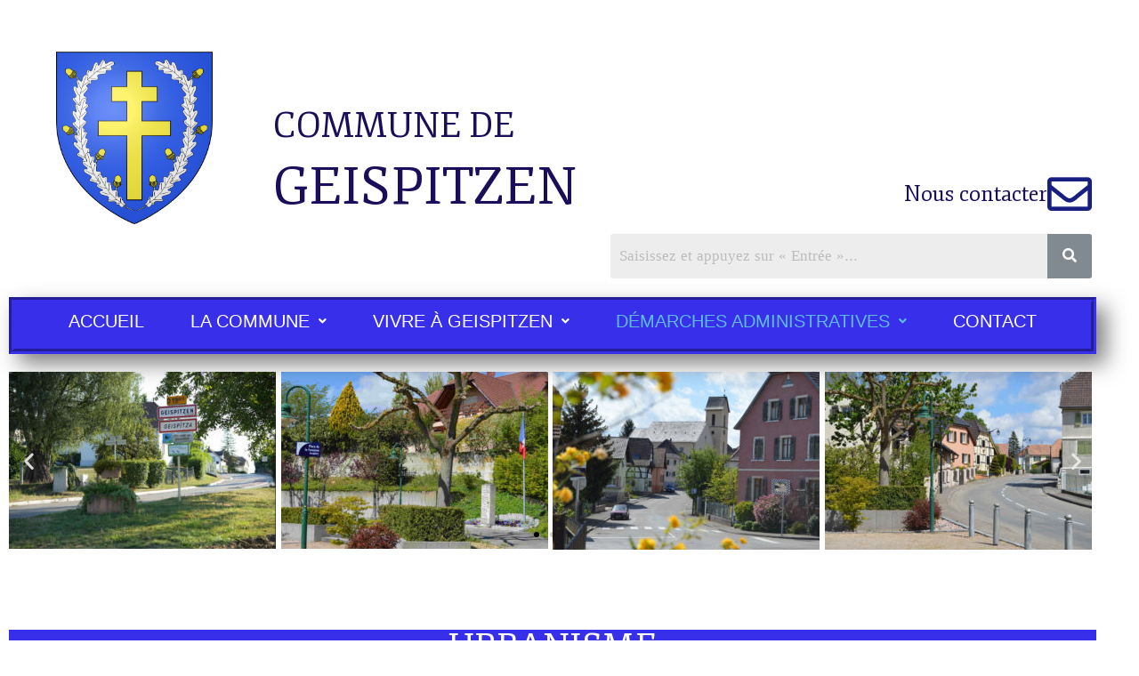

--- FILE ---
content_type: text/css
request_url: https://www.geispitzen.fr/wp-content/uploads/elementor/css/post-5.css?ver=1767602256
body_size: 460
content:
.elementor-kit-5{--e-global-color-primary:#372FEA;--e-global-color-secondary:#5FBBE0;--e-global-color-text:#181F80;--e-global-color-accent:#61CEAF;--e-global-color-kadence1:#295CFF;--e-global-color-kadence2:#0E94FF;--e-global-color-kadence3:#1C0D5A;--e-global-color-kadence4:#3D3D3D;--e-global-color-kadence5:#57575D;--e-global-color-kadence6:#636363;--e-global-color-kadence7:#E1EBEE;--e-global-color-kadence8:#EFF7FB;--e-global-color-kadence9:#ffffff;--e-global-typography-primary-font-family:"Verdana";--e-global-typography-primary-font-size:60px;--e-global-typography-primary-font-weight:600;--e-global-typography-secondary-font-family:"Verdana";--e-global-typography-secondary-font-size:40px;--e-global-typography-secondary-font-weight:400;--e-global-typography-text-font-family:"Verdana";--e-global-typography-text-font-size:20px;--e-global-typography-text-font-weight:400;--e-global-typography-accent-font-family:"Roboto";--e-global-typography-accent-font-weight:500;background-color:var( --e-global-color-kadence9 );font-family:"Roboto", Sans-serif;font-weight:600;}.elementor-kit-5.el-is-editing{--global-palette1:#295CFF;--global-palette2:#0E94FF;--global-palette3:#1C0D5A;--global-palette4:#3D3D3D;--global-palette5:#57575D;--global-palette6:#636363;--global-palette7:#E1EBEE;--global-palette8:#EFF7FB;--global-palette9:#ffffff;}.elementor-kit-5 button,.elementor-kit-5 input[type="button"],.elementor-kit-5 input[type="submit"],.elementor-kit-5 .elementor-button{font-family:"Verdana", Sans-serif;font-size:20px;color:var( --e-global-color-kadence9 );}.elementor-section.elementor-section-boxed > .elementor-container{max-width:1242px;}.e-con{--container-max-width:1242px;}.elementor-widget:not(:last-child){margin-block-end:20px;}.elementor-element{--widgets-spacing:20px 20px;--widgets-spacing-row:20px;--widgets-spacing-column:20px;}{}h1.entry-title{display:var(--page-title-display);}@media(max-width:1024px){.elementor-section.elementor-section-boxed > .elementor-container{max-width:700px;}.e-con{--container-max-width:700px;}}@media(max-width:767px){.elementor-section.elementor-section-boxed > .elementor-container{max-width:767px;}.e-con{--container-max-width:767px;}}

--- FILE ---
content_type: text/css
request_url: https://www.geispitzen.fr/wp-content/uploads/elementor/css/post-1032.css?ver=1767606169
body_size: 388
content:
.elementor-1032 .elementor-element.elementor-element-5b30bde{--spacer-size:50px;}.elementor-1032 .elementor-element.elementor-element-30a7dad > .elementor-widget-container{background-color:var( --e-global-color-primary );}.elementor-1032 .elementor-element.elementor-element-30a7dad{text-align:center;}.elementor-1032 .elementor-element.elementor-element-30a7dad .elementor-heading-title{font-family:"Fjord One", Sans-serif;-webkit-text-stroke-color:#000;stroke:#000;color:var( --e-global-color-kadence9 );}.elementor-1032 .elementor-element.elementor-element-cf85585{--spacer-size:20px;}.elementor-1032 .elementor-element.elementor-element-6352092{font-family:"Chenla", Sans-serif;font-size:20px;font-weight:normal;color:var( --e-global-color-kadence3 );}.elementor-1032 .elementor-element.elementor-element-ce87c82{font-family:"Chenla", Sans-serif;font-size:20px;font-weight:normal;color:var( --e-global-color-kadence3 );}.elementor-1032 .elementor-element.elementor-element-af75ddc{--spacer-size:25px;}.elementor-1032 .elementor-element.elementor-element-b06094e .elementor-heading-title{font-family:"Chenla", Sans-serif;font-size:25px;font-weight:bold;text-decoration:underline;}.elementor-1032 .elementor-element.elementor-element-8028bdc{--spacer-size:18px;}.elementor-1032 .elementor-element.elementor-element-85c93c0{font-family:"Chenla", Sans-serif;font-size:20px;font-weight:normal;line-height:28px;color:var( --e-global-color-kadence3 );}@media(max-width:1024px){.elementor-1032 .elementor-element.elementor-element-30a7dad > .elementor-widget-container{--e-transform-scale:0.8;margin:0px -85px 0px -85px;}.elementor-1032 .elementor-element.elementor-element-9a2eee8 > .elementor-widget-container{--e-transform-scale:0.8;margin:59px 0px 0px 0px;}.elementor-1032 .elementor-element.elementor-element-6352092 > .elementor-widget-container{--e-transform-scale:0.8;margin:-68px -32px -72px -32px;}.elementor-1032 .elementor-element.elementor-element-b06094e > .elementor-widget-container{--e-transform-scale:0.8;margin:0px 0px 0px -74px;}.elementor-1032 .elementor-element.elementor-element-85c93c0 > .elementor-widget-container{--e-transform-scale:0.8;margin:-71px -71px -71px -71px;}}@media(max-width:767px){.elementor-1032 .elementor-element.elementor-element-30a7dad > .elementor-widget-container{--e-transform-scale:0.7;margin:-3px -66px -48px -66px;}.elementor-1032 .elementor-element.elementor-element-9a2eee8 > .elementor-widget-container{--e-transform-scale:0.7;margin:-31px -31px -31px -31px;}.elementor-1032 .elementor-element.elementor-element-6352092 > .elementor-widget-container{--e-transform-scale:0.7;margin:-99px -55px -97px -55px;}.elementor-1032 .elementor-element.elementor-element-6352092{text-align:center;}.elementor-1032 .elementor-element.elementor-element-b06094e > .elementor-widget-container{--e-transform-scale:0.7;margin:0px 0px 0px 0px;}.elementor-1032 .elementor-element.elementor-element-b06094e{text-align:center;}.elementor-1032 .elementor-element.elementor-element-85c93c0 > .elementor-widget-container{--e-transform-scale:0.7;margin:-146px -58px -182px -58px;}.elementor-1032 .elementor-element.elementor-element-85c93c0{text-align:center;}}

--- FILE ---
content_type: text/css
request_url: https://www.geispitzen.fr/wp-content/uploads/elementor/css/post-1196.css?ver=1767602257
body_size: 2058
content:
.elementor-bc-flex-widget .elementor-1196 .elementor-element.elementor-element-15f1a65.elementor-column .elementor-widget-wrap{align-items:center;}.elementor-1196 .elementor-element.elementor-element-15f1a65.elementor-column.elementor-element[data-element_type="column"] > .elementor-widget-wrap.elementor-element-populated{align-content:center;align-items:center;}.elementor-1196 .elementor-element.elementor-element-15f1a65 > .elementor-element-populated{padding:1px 1px 1px 1px;}.elementor-1196 .elementor-element.elementor-element-ae3f831{--spacer-size:10px;}.elementor-1196 .elementor-element.elementor-element-7e31c9a > .elementor-widget-container{margin:-17px 13px -1px 18px;padding:34px 34px 34px 34px;}.elementor-1196 .elementor-element.elementor-element-7e31c9a{text-align:start;}.elementor-1196 .elementor-element.elementor-element-9506f7c{--spacer-size:53px;}.elementor-1196 .elementor-element.elementor-element-912977f{--spacer-size:18px;}.elementor-1196 .elementor-element.elementor-element-50ca2be > .elementor-widget-container{margin:0px 0px 0px 0px;padding:0px 0px 0px 0px;}.elementor-1196 .elementor-element.elementor-element-50ca2be .elementor-heading-title{font-family:"Fjord One", Sans-serif;}.elementor-1196 .elementor-element.elementor-element-a08634e .elementor-heading-title{font-family:"Fjord One", Sans-serif;}.elementor-1196 .elementor-element.elementor-element-facb07c{--spacer-size:162px;}.elementor-1196 .elementor-element.elementor-element-14ac652 > .elementor-widget-container{--e-transform-translateX:0px;--e-transform-translateY:0px;padding:0px 0px 0px 0px;}.elementor-1196 .elementor-element.elementor-element-14ac652 .elementor-icon-box-wrapper{align-items:center;text-align:end;gap:17px;}.elementor-1196 .elementor-element.elementor-element-14ac652.elementor-view-stacked .elementor-icon{background-color:var( --e-global-color-text );}.elementor-1196 .elementor-element.elementor-element-14ac652.elementor-view-framed .elementor-icon, .elementor-1196 .elementor-element.elementor-element-14ac652.elementor-view-default .elementor-icon{fill:var( --e-global-color-text );color:var( --e-global-color-text );border-color:var( --e-global-color-text );}.elementor-1196 .elementor-element.elementor-element-14ac652 .elementor-icon-box-title, .elementor-1196 .elementor-element.elementor-element-14ac652 .elementor-icon-box-title a{font-family:"Fjord One", Sans-serif;}.elementor-1196 .elementor-element.elementor-element-9c8280a .hfe-search-form__container{min-height:50px;}.elementor-1196 .elementor-element.elementor-element-9c8280a .hfe-search-submit{min-width:50px;background-color:#818a91;font-size:16px;}.elementor-1196 .elementor-element.elementor-element-9c8280a .hfe-search-form__input{padding-left:calc(50px / 5);padding-right:calc(50px / 5);}.elementor-1196 .elementor-element.elementor-element-9c8280a .hfe-search-form__container button#clear i:before,
					.elementor-1196 .elementor-element.elementor-element-9c8280a .hfe-search-icon-toggle button#clear i:before,
				.elementor-1196 .elementor-element.elementor-element-9c8280a .hfe-search-form__container button#clear-with-button i:before{font-size:20px;}.elementor-1196 .elementor-element.elementor-element-9c8280a .hfe-search-form__input::placeholder{color:#7A7A7A6B;}.elementor-1196 .elementor-element.elementor-element-9c8280a .hfe-search-form__input, .elementor-1196 .elementor-element.elementor-element-9c8280a .hfe-input-focus .hfe-search-icon-toggle .hfe-search-form__input{background-color:#ededed;}.elementor-1196 .elementor-element.elementor-element-9c8280a .hfe-search-icon-toggle .hfe-search-form__input{background-color:transparent;}.elementor-1196 .elementor-element.elementor-element-9c8280a .hfe-search-form__container ,.elementor-1196 .elementor-element.elementor-element-9c8280a .hfe-search-icon-toggle .hfe-search-form__input,.elementor-1196 .elementor-element.elementor-element-9c8280a .hfe-input-focus .hfe-search-icon-toggle .hfe-search-form__input{border-style:none;}.elementor-1196 .elementor-element.elementor-element-9c8280a .hfe-search-form__container, .elementor-1196 .elementor-element.elementor-element-9c8280a .hfe-search-icon-toggle .hfe-search-form__input,.elementor-1196 .elementor-element.elementor-element-9c8280a .hfe-input-focus .hfe-search-icon-toggle .hfe-search-form__input{border-radius:3px;}.elementor-1196 .elementor-element.elementor-element-9c8280a button.hfe-search-submit{color:#fff;}.elementor-1196 .elementor-element.elementor-element-9c8280a .hfe-search-form__container button#clear-with-button,
					.elementor-1196 .elementor-element.elementor-element-9c8280a .hfe-search-form__container button#clear,
					.elementor-1196 .elementor-element.elementor-element-9c8280a .hfe-search-icon-toggle button#clear{color:#7a7a7a;}.elementor-1196 .elementor-element.elementor-element-1dc215a .menu-item a.hfe-menu-item{padding-left:8px;padding-right:8px;}.elementor-1196 .elementor-element.elementor-element-1dc215a .menu-item a.hfe-sub-menu-item{padding-left:calc( 8px + 20px );padding-right:8px;}.elementor-1196 .elementor-element.elementor-element-1dc215a .hfe-nav-menu__layout-vertical .menu-item ul ul a.hfe-sub-menu-item{padding-left:calc( 8px + 40px );padding-right:8px;}.elementor-1196 .elementor-element.elementor-element-1dc215a .hfe-nav-menu__layout-vertical .menu-item ul ul ul a.hfe-sub-menu-item{padding-left:calc( 8px + 60px );padding-right:8px;}.elementor-1196 .elementor-element.elementor-element-1dc215a .hfe-nav-menu__layout-vertical .menu-item ul ul ul ul a.hfe-sub-menu-item{padding-left:calc( 8px + 80px );padding-right:8px;}.elementor-1196 .elementor-element.elementor-element-1dc215a .menu-item a.hfe-menu-item, .elementor-1196 .elementor-element.elementor-element-1dc215a .menu-item a.hfe-sub-menu-item{padding-top:10px;padding-bottom:10px;}body:not(.rtl) .elementor-1196 .elementor-element.elementor-element-1dc215a .hfe-nav-menu__layout-horizontal .hfe-nav-menu > li.menu-item:not(:last-child){margin-right:36px;}body.rtl .elementor-1196 .elementor-element.elementor-element-1dc215a .hfe-nav-menu__layout-horizontal .hfe-nav-menu > li.menu-item:not(:last-child){margin-left:36px;}.elementor-1196 .elementor-element.elementor-element-1dc215a nav:not(.hfe-nav-menu__layout-horizontal) .hfe-nav-menu > li.menu-item:not(:last-child){margin-bottom:36px;}body:not(.rtl) .elementor-1196 .elementor-element.elementor-element-1dc215a .hfe-nav-menu__layout-horizontal .hfe-nav-menu > li.menu-item{margin-bottom:10px;}.elementor-1196 .elementor-element.elementor-element-1dc215a ul.sub-menu{width:220px;}.elementor-1196 .elementor-element.elementor-element-1dc215a .sub-menu a.hfe-sub-menu-item,
						 .elementor-1196 .elementor-element.elementor-element-1dc215a nav.hfe-dropdown li a.hfe-menu-item,
						 .elementor-1196 .elementor-element.elementor-element-1dc215a nav.hfe-dropdown li a.hfe-sub-menu-item,
						 .elementor-1196 .elementor-element.elementor-element-1dc215a nav.hfe-dropdown-expandible li a.hfe-menu-item,
						 .elementor-1196 .elementor-element.elementor-element-1dc215a nav.hfe-dropdown-expandible li a.hfe-sub-menu-item{padding-top:15px;padding-bottom:15px;}.elementor-1196 .elementor-element.elementor-element-1dc215a .hfe-nav-menu-icon{border-width:4px;padding:var( --e-global-color-kadence2 );background-color:var( --e-global-color-kadence2 );}.elementor-1196 .elementor-element.elementor-element-1dc215a{width:100%;max-width:100%;align-self:center;z-index:1;}.elementor-1196 .elementor-element.elementor-element-1dc215a > .elementor-widget-container{--e-transform-translateX:0px;--e-transform-translateY:0px;background-color:var( --e-global-color-primary );margin:0px 0px 0px 0px;padding:1px 1px 1px 1px;border-style:groove;border-width:6px 6px 6px 6px;border-color:var( --e-global-color-primary );box-shadow:11px 11px 25px 0px rgba(0,0,0,0.5);}.elementor-1196 .elementor-element.elementor-element-1dc215a .hfe-nav-menu__toggle{margin:0 auto;}.elementor-1196 .elementor-element.elementor-element-1dc215a a.hfe-menu-item, .elementor-1196 .elementor-element.elementor-element-1dc215a a.hfe-sub-menu-item{font-family:var( --e-global-typography-text-font-family ), Sans-serif;font-size:var( --e-global-typography-text-font-size );font-weight:var( --e-global-typography-text-font-weight );}.elementor-1196 .elementor-element.elementor-element-1dc215a .menu-item a.hfe-menu-item, .elementor-1196 .elementor-element.elementor-element-1dc215a .sub-menu a.hfe-sub-menu-item{color:var( --e-global-color-kadence9 );}.elementor-1196 .elementor-element.elementor-element-1dc215a .menu-item a.hfe-menu-item, .elementor-1196 .elementor-element.elementor-element-1dc215a .sub-menu, .elementor-1196 .elementor-element.elementor-element-1dc215a nav.hfe-dropdown, .elementor-1196 .elementor-element.elementor-element-1dc215a .hfe-dropdown-expandible{background-color:var( --e-global-color-primary );}.elementor-1196 .elementor-element.elementor-element-1dc215a .menu-item a.hfe-menu-item:hover,
								.elementor-1196 .elementor-element.elementor-element-1dc215a .sub-menu a.hfe-sub-menu-item:hover,
								.elementor-1196 .elementor-element.elementor-element-1dc215a .menu-item.current-menu-item a.hfe-menu-item,
								.elementor-1196 .elementor-element.elementor-element-1dc215a .menu-item a.hfe-menu-item.highlighted,
								.elementor-1196 .elementor-element.elementor-element-1dc215a .menu-item a.hfe-menu-item:focus{color:var( --e-global-color-secondary );background-color:var( --e-global-color-primary );}.elementor-1196 .elementor-element.elementor-element-1dc215a .menu-item.current-menu-item a.hfe-menu-item,
								.elementor-1196 .elementor-element.elementor-element-1dc215a .menu-item.current-menu-ancestor a.hfe-menu-item{color:var( --e-global-color-secondary );background-color:var( --e-global-color-primary );}.elementor-1196 .elementor-element.elementor-element-1dc215a .sub-menu a.hfe-sub-menu-item,
								.elementor-1196 .elementor-element.elementor-element-1dc215a .elementor-menu-toggle,
								.elementor-1196 .elementor-element.elementor-element-1dc215a nav.hfe-dropdown li a.hfe-menu-item,
								.elementor-1196 .elementor-element.elementor-element-1dc215a nav.hfe-dropdown li a.hfe-sub-menu-item,
								.elementor-1196 .elementor-element.elementor-element-1dc215a nav.hfe-dropdown-expandible li a.hfe-menu-item,
								.elementor-1196 .elementor-element.elementor-element-1dc215a nav.hfe-dropdown-expandible li a.hfe-sub-menu-item{color:var( --e-global-color-kadence9 );}.elementor-1196 .elementor-element.elementor-element-1dc215a .sub-menu,
								.elementor-1196 .elementor-element.elementor-element-1dc215a nav.hfe-dropdown,
								.elementor-1196 .elementor-element.elementor-element-1dc215a nav.hfe-dropdown-expandible,
								.elementor-1196 .elementor-element.elementor-element-1dc215a nav.hfe-dropdown .menu-item a.hfe-menu-item,
								.elementor-1196 .elementor-element.elementor-element-1dc215a nav.hfe-dropdown .menu-item a.hfe-sub-menu-item{background-color:var( --e-global-color-primary );}
							.elementor-1196 .elementor-element.elementor-element-1dc215a .sub-menu li a.hfe-sub-menu-item,
							.elementor-1196 .elementor-element.elementor-element-1dc215a nav.hfe-dropdown li a.hfe-sub-menu-item,
							.elementor-1196 .elementor-element.elementor-element-1dc215a nav.hfe-dropdown li a.hfe-menu-item,
							.elementor-1196 .elementor-element.elementor-element-1dc215a nav.hfe-dropdown-expandible li a.hfe-menu-item,
							.elementor-1196 .elementor-element.elementor-element-1dc215a nav.hfe-dropdown-expandible li a.hfe-sub-menu-item{font-family:var( --e-global-typography-text-font-family ), Sans-serif;font-size:var( --e-global-typography-text-font-size );font-weight:var( --e-global-typography-text-font-weight );}.elementor-1196 .elementor-element.elementor-element-1dc215a nav.hfe-nav-menu__layout-horizontal .sub-menu,
							.elementor-1196 .elementor-element.elementor-element-1dc215a nav:not(.hfe-nav-menu__layout-horizontal) .sub-menu.sub-menu-open,
							.elementor-1196 .elementor-element.elementor-element-1dc215a nav.hfe-dropdown .hfe-nav-menu,
						 	.elementor-1196 .elementor-element.elementor-element-1dc215a nav.hfe-dropdown-expandible .hfe-nav-menu{border-style:groove;border-width:4px 4px 4px 4px;}.elementor-1196 .elementor-element.elementor-element-1dc215a .hfe-nav-menu .sub-menu,
								.elementor-1196 .elementor-element.elementor-element-1dc215a nav.hfe-dropdown,
						 		.elementor-1196 .elementor-element.elementor-element-1dc215a nav.hfe-dropdown-expandible{box-shadow:11px 16px 17px 0px rgba(0,0,0,0.5);}.elementor-1196 .elementor-element.elementor-element-1dc215a .sub-menu li.menu-item:not(:last-child),
						.elementor-1196 .elementor-element.elementor-element-1dc215a nav.hfe-dropdown li.menu-item:not(:last-child),
						.elementor-1196 .elementor-element.elementor-element-1dc215a nav.hfe-dropdown-expandible li.menu-item:not(:last-child){border-bottom-style:solid;border-bottom-color:var( --e-global-color-kadence9 );border-bottom-width:7px;}.elementor-1196 .elementor-element.elementor-element-1dc215a div.hfe-nav-menu-icon{color:var( --e-global-color-kadence9 );}.elementor-1196 .elementor-element.elementor-element-1dc215a div.hfe-nav-menu-icon svg{fill:var( --e-global-color-kadence9 );}.elementor-1196 .elementor-element.elementor-element-8ed3224{--e-image-carousel-slides-to-show:4;width:100%;max-width:100%;z-index:0;}@media(min-width:768px){.elementor-1196 .elementor-element.elementor-element-e5c7902{width:23.815%;}.elementor-1196 .elementor-element.elementor-element-8d32fae{width:30.661%;}.elementor-1196 .elementor-element.elementor-element-d4faefb{width:45.188%;}}@media(max-width:1024px){.elementor-1196 .elementor-element.elementor-element-7e31c9a{width:var( --container-widget-width, 109px );max-width:109px;--container-widget-width:109px;--container-widget-flex-grow:0;}.elementor-1196 .elementor-element.elementor-element-7e31c9a > .elementor-widget-container{margin:-34px -34px -34px -34px;padding:21px 21px 21px 21px;}.elementor-1196 .elementor-element.elementor-element-50ca2be > .elementor-widget-container{--e-transform-scale:0.8;margin:-50px -50px -50px -50px;padding:5px 5px 5px 5px;}.elementor-1196 .elementor-element.elementor-element-a08634e > .elementor-widget-container{--e-transform-scale:0.8;margin:-32px -78px -84px 29px;padding:-6px -6px -6px -6px;}.elementor-1196 .elementor-element.elementor-element-facb07c > .elementor-widget-container{margin:-46px -46px -49px -54px;}.elementor-1196 .elementor-element.elementor-element-14ac652 > .elementor-widget-container{--e-transform-scale:0.8;margin:-84px 73px -76px -93px;}.elementor-1196 .elementor-element.elementor-element-9c8280a > .elementor-widget-container{--e-transform-scale:0.8;margin:-48px -48px -48px -48px;}body:not(.rtl) .elementor-1196 .elementor-element.elementor-element-1dc215a.hfe-nav-menu__breakpoint-tablet .hfe-nav-menu__layout-horizontal .hfe-nav-menu > li.menu-item:not(:last-child){margin-right:0px;}body .elementor-1196 .elementor-element.elementor-element-1dc215a nav.hfe-nav-menu__layout-vertical .hfe-nav-menu > li.menu-item:not(:last-child){margin-bottom:0px;}.elementor-1196 .elementor-element.elementor-element-1dc215a > .elementor-widget-container{--e-transform-scale:0.8;margin:-6px -6px -6px -6px;}.elementor-1196 .elementor-element.elementor-element-1dc215a a.hfe-menu-item, .elementor-1196 .elementor-element.elementor-element-1dc215a a.hfe-sub-menu-item{font-size:var( --e-global-typography-text-font-size );}
							.elementor-1196 .elementor-element.elementor-element-1dc215a .sub-menu li a.hfe-sub-menu-item,
							.elementor-1196 .elementor-element.elementor-element-1dc215a nav.hfe-dropdown li a.hfe-sub-menu-item,
							.elementor-1196 .elementor-element.elementor-element-1dc215a nav.hfe-dropdown li a.hfe-menu-item,
							.elementor-1196 .elementor-element.elementor-element-1dc215a nav.hfe-dropdown-expandible li a.hfe-menu-item,
							.elementor-1196 .elementor-element.elementor-element-1dc215a nav.hfe-dropdown-expandible li a.hfe-sub-menu-item{font-size:var( --e-global-typography-text-font-size );}.elementor-1196 .elementor-element.elementor-element-6b05975 > .elementor-container{max-width:1035px;}.elementor-1196 .elementor-element.elementor-element-8ed3224{width:var( --container-widget-width, 714.5px );max-width:714.5px;--container-widget-width:714.5px;--container-widget-flex-grow:0;}.elementor-1196 .elementor-element.elementor-element-8ed3224 > .elementor-widget-container{--e-transform-scale:0.8;margin:2px 0px -6px 0px;}}@media(max-width:767px){.elementor-1196 .elementor-element.elementor-element-7e31c9a > .elementor-widget-container{--e-transform-translateY:-25px;--e-transform-scale:1.3;margin:25px 25px 25px 25px;padding:-4px -4px -4px -4px;}.elementor-1196 .elementor-element.elementor-element-7e31c9a{--container-widget-width:647px;--container-widget-flex-grow:0;width:var( --container-widget-width, 647px );max-width:647px;}.elementor-1196 .elementor-element.elementor-element-7e31c9a img{width:24%;max-width:18%;}.elementor-1196 .elementor-element.elementor-element-8d32fae{width:100%;}.elementor-bc-flex-widget .elementor-1196 .elementor-element.elementor-element-8d32fae.elementor-column .elementor-widget-wrap{align-items:flex-start;}.elementor-1196 .elementor-element.elementor-element-8d32fae.elementor-column.elementor-element[data-element_type="column"] > .elementor-widget-wrap.elementor-element-populated{align-content:flex-start;align-items:flex-start;}.elementor-1196 .elementor-element.elementor-element-8d32fae > .elementor-widget-wrap > .elementor-widget:not(.elementor-widget__width-auto):not(.elementor-widget__width-initial):not(:last-child):not(.elementor-absolute){margin-block-end:: 0px;}.elementor-1196 .elementor-element.elementor-element-8d32fae > .elementor-element-populated{margin:-86px -86px -86px 5px;--e-column-margin-right:-86px;--e-column-margin-left:5px;}.elementor-1196 .elementor-element.elementor-element-9506f7c{--spacer-size:0px;}.elementor-1196 .elementor-element.elementor-element-912977f{--spacer-size:0px;}.elementor-1196 .elementor-element.elementor-element-50ca2be > .elementor-widget-container{--e-transform-scale:0.5;margin:-69px 0px 0px 0px;}.elementor-1196 .elementor-element.elementor-element-a08634e{width:var( --container-widget-width, 352px );max-width:352px;--container-widget-width:352px;--container-widget-flex-grow:0;}.elementor-1196 .elementor-element.elementor-element-a08634e > .elementor-widget-container{--e-transform-scale:0.5;margin:-48px -11px -11px -11px;}.elementor-1196 .elementor-element.elementor-element-d4faefb{width:98%;}.elementor-1196 .elementor-element.elementor-element-facb07c{--spacer-size:10px;}.elementor-1196 .elementor-element.elementor-element-14ac652 > .elementor-widget-container{--e-transform-translateX:73px;--e-transform-scale:0.5;margin:-132px 11px -25px 11px;}.elementor-1196 .elementor-element.elementor-element-9c8280a .hfe-search-form__container{min-height:24px;}.elementor-1196 .elementor-element.elementor-element-9c8280a .hfe-search-submit{min-width:24px;}.elementor-1196 .elementor-element.elementor-element-9c8280a .hfe-search-form__input{padding-left:calc(24px / 5);padding-right:calc(24px / 5);}.elementor-1196 .elementor-element.elementor-element-9c8280a > .elementor-widget-container{--e-transform-scale:0.7;margin:-70px 0px 0px 0px;}body:not(.rtl) .elementor-1196 .elementor-element.elementor-element-1dc215a.hfe-nav-menu__breakpoint-mobile .hfe-nav-menu__layout-horizontal .hfe-nav-menu > li.menu-item:not(:last-child){margin-right:0px;}body .elementor-1196 .elementor-element.elementor-element-1dc215a nav.hfe-nav-menu__layout-vertical .hfe-nav-menu > li.menu-item:not(:last-child){margin-bottom:0px;}.elementor-1196 .elementor-element.elementor-element-1dc215a > .elementor-widget-container{--e-transform-scale:0.7;margin:-16px -38px -29px -38px;}.elementor-1196 .elementor-element.elementor-element-1dc215a a.hfe-menu-item, .elementor-1196 .elementor-element.elementor-element-1dc215a a.hfe-sub-menu-item{font-size:var( --e-global-typography-text-font-size );}
							.elementor-1196 .elementor-element.elementor-element-1dc215a .sub-menu li a.hfe-sub-menu-item,
							.elementor-1196 .elementor-element.elementor-element-1dc215a nav.hfe-dropdown li a.hfe-sub-menu-item,
							.elementor-1196 .elementor-element.elementor-element-1dc215a nav.hfe-dropdown li a.hfe-menu-item,
							.elementor-1196 .elementor-element.elementor-element-1dc215a nav.hfe-dropdown-expandible li a.hfe-menu-item,
							.elementor-1196 .elementor-element.elementor-element-1dc215a nav.hfe-dropdown-expandible li a.hfe-sub-menu-item{font-size:var( --e-global-typography-text-font-size );}.elementor-1196 .elementor-element.elementor-element-8ed3224 > .elementor-widget-container{--e-transform-translateX:12px;--e-transform-scale:0.7;margin:-1px 0px -18px 0px;}.elementor-1196 .elementor-element.elementor-element-8ed3224{--container-widget-width:291px;--container-widget-flex-grow:0;width:var( --container-widget-width, 291px );max-width:291px;}.elementor-1196 .elementor-element.elementor-element-8ed3224 .elementor-swiper-button.elementor-swiper-button-prev, .elementor-1196 .elementor-element.elementor-element-8ed3224 .elementor-swiper-button.elementor-swiper-button-next{font-size:0px;}.elementor-1196 .elementor-element.elementor-element-8ed3224 .swiper-wrapper{display:flex;align-items:center;}}

--- FILE ---
content_type: text/css
request_url: https://www.geispitzen.fr/wp-content/uploads/elementor/css/post-1000.css?ver=1767602257
body_size: 1183
content:
.elementor-1000 .elementor-element.elementor-element-b1e073b:not(.elementor-motion-effects-element-type-background), .elementor-1000 .elementor-element.elementor-element-b1e073b > .elementor-motion-effects-container > .elementor-motion-effects-layer{background-color:var( --e-global-color-kadence7 );}.elementor-1000 .elementor-element.elementor-element-b1e073b{transition:background 0.3s, border 0.3s, border-radius 0.3s, box-shadow 0.3s;}.elementor-1000 .elementor-element.elementor-element-b1e073b > .elementor-background-overlay{transition:background 0.3s, border-radius 0.3s, opacity 0.3s;}.elementor-1000 .elementor-element.elementor-element-4a5ba0b:not(.elementor-motion-effects-element-type-background), .elementor-1000 .elementor-element.elementor-element-4a5ba0b > .elementor-motion-effects-container > .elementor-motion-effects-layer{background-color:var( --e-global-color-kadence7 );}.elementor-1000 .elementor-element.elementor-element-4a5ba0b{transition:background 0.3s, border 0.3s, border-radius 0.3s, box-shadow 0.3s;}.elementor-1000 .elementor-element.elementor-element-4a5ba0b > .elementor-background-overlay{transition:background 0.3s, border-radius 0.3s, opacity 0.3s;}.elementor-1000 .elementor-element.elementor-element-d5f6107:not(.elementor-motion-effects-element-type-background) > .elementor-widget-wrap, .elementor-1000 .elementor-element.elementor-element-d5f6107 > .elementor-widget-wrap > .elementor-motion-effects-container > .elementor-motion-effects-layer{background-color:var( --e-global-color-kadence7 );}.elementor-1000 .elementor-element.elementor-element-d5f6107 > .elementor-element-populated{transition:background 0.3s, border 0.3s, border-radius 0.3s, box-shadow 0.3s;}.elementor-1000 .elementor-element.elementor-element-d5f6107 > .elementor-element-populated > .elementor-background-overlay{transition:background 0.3s, border-radius 0.3s, opacity 0.3s;}.elementor-1000 .elementor-element.elementor-element-23d56fb > .elementor-widget-container{background-color:var( --e-global-color-primary );margin:0px 0px 0px 0px;padding:15px 15px 15px 15px;}.elementor-1000 .elementor-element.elementor-element-23d56fb{text-align:center;}.elementor-1000 .elementor-element.elementor-element-23d56fb .elementor-heading-title{font-family:"Fjord One", Sans-serif;letter-spacing:2px;-webkit-text-stroke-width:0px;stroke-width:0px;-webkit-text-stroke-color:#000;stroke:#000;color:var( --e-global-color-kadence9 );}.elementor-1000 .elementor-element.elementor-element-6669ce3 > .elementor-widget-container{--e-transform-translateY:-23px;padding:-9px -9px -9px -9px;}.elementor-1000 .elementor-element.elementor-element-6669ce3{text-align:center;font-family:"Chenla", Sans-serif;font-size:18px;color:var( --e-global-color-text );}.elementor-1000 .elementor-element.elementor-element-55ca43d:not(.elementor-motion-effects-element-type-background) > .elementor-widget-wrap, .elementor-1000 .elementor-element.elementor-element-55ca43d > .elementor-widget-wrap > .elementor-motion-effects-container > .elementor-motion-effects-layer{background-color:var( --e-global-color-kadence7 );}.elementor-1000 .elementor-element.elementor-element-55ca43d > .elementor-element-populated{transition:background 0.3s, border 0.3s, border-radius 0.3s, box-shadow 0.3s;}.elementor-1000 .elementor-element.elementor-element-55ca43d > .elementor-element-populated > .elementor-background-overlay{transition:background 0.3s, border-radius 0.3s, opacity 0.3s;}.elementor-1000 .elementor-element.elementor-element-72f6af4 > .elementor-widget-container{background-color:var( --e-global-color-primary );margin:0px 0px 0px 0px;padding:15px 15px 15px 15px;}.elementor-1000 .elementor-element.elementor-element-72f6af4{text-align:center;}.elementor-1000 .elementor-element.elementor-element-72f6af4 .elementor-heading-title{font-family:"Fjord One", Sans-serif;letter-spacing:2px;-webkit-text-stroke-width:0px;stroke-width:0px;-webkit-text-stroke-color:#000;stroke:#000;color:var( --e-global-color-kadence9 );}.elementor-1000 .elementor-element.elementor-element-c7cbb2a{width:100%;max-width:100%;text-align:center;font-family:"Chenla", Sans-serif;font-size:18px;color:var( --e-global-color-text );}.elementor-1000 .elementor-element.elementor-element-c7cbb2a > .elementor-widget-container{--e-transform-translateY:-23px;background-color:var( --e-global-color-kadence7 );}.elementor-1000 .elementor-element.elementor-element-6ab169e:not(.elementor-motion-effects-element-type-background) > .elementor-widget-wrap, .elementor-1000 .elementor-element.elementor-element-6ab169e > .elementor-widget-wrap > .elementor-motion-effects-container > .elementor-motion-effects-layer{background-color:var( --e-global-color-kadence7 );}.elementor-1000 .elementor-element.elementor-element-6ab169e > .elementor-element-populated{transition:background 0.3s, border 0.3s, border-radius 0.3s, box-shadow 0.3s;margin:5px 5px 5px 5px;--e-column-margin-right:5px;--e-column-margin-left:5px;padding:5px 5px 5px 5px;}.elementor-1000 .elementor-element.elementor-element-6ab169e > .elementor-element-populated > .elementor-background-overlay{transition:background 0.3s, border-radius 0.3s, opacity 0.3s;}.elementor-1000 .elementor-element.elementor-element-d193a94{width:100%;max-width:100%;align-self:center;text-align:center;}.elementor-1000 .elementor-element.elementor-element-d193a94 > .elementor-widget-container{--e-transform-scale:0.7;background-color:var( --e-global-color-kadence7 );margin:2px 2px 2px 2px;padding:-45px -45px -45px -45px;}.elementor-1000 .elementor-element.elementor-element-d193a94 img{width:52%;}.elementor-1000 .elementor-element.elementor-element-a72535e{width:100%;max-width:100%;align-self:flex-start;text-align:center;font-family:"Fjord One", Sans-serif;font-size:26px;font-weight:bold;text-transform:none;font-style:normal;text-decoration:none;color:var( --e-global-color-primary );}.elementor-1000 .elementor-element.elementor-element-a72535e > .elementor-widget-container{background-color:var( --e-global-color-kadence7 );padding:-26px -26px -26px -26px;}.elementor-1000 .elementor-element.elementor-element-862112a{--spacer-size:13px;}.elementor-1000 .elementor-element.elementor-element-1b2fb40{--divider-border-style:solid;--divider-color:var( --e-global-color-kadence3 );--divider-border-width:1px;}.elementor-1000 .elementor-element.elementor-element-1b2fb40 > .elementor-widget-container{margin:-2px -2px -2px -2px;padding:0px 0px 0px 0px;}.elementor-1000 .elementor-element.elementor-element-1b2fb40 .elementor-divider-separator{width:100%;}.elementor-1000 .elementor-element.elementor-element-1b2fb40 .elementor-divider{padding-block-start:2px;padding-block-end:2px;}.elementor-1000 .elementor-element.elementor-element-84a509b > .elementor-container > .elementor-column > .elementor-widget-wrap{align-content:flex-start;align-items:flex-start;}.elementor-1000 .elementor-element.elementor-element-84a509b{transition:background 0.3s, border 0.3s, border-radius 0.3s, box-shadow 0.3s;margin-top:-12px;margin-bottom:0px;}.elementor-1000 .elementor-element.elementor-element-84a509b > .elementor-background-overlay{transition:background 0.3s, border-radius 0.3s, opacity 0.3s;}.elementor-bc-flex-widget .elementor-1000 .elementor-element.elementor-element-d9dc40e.elementor-column .elementor-widget-wrap{align-items:flex-start;}.elementor-1000 .elementor-element.elementor-element-d9dc40e.elementor-column.elementor-element[data-element_type="column"] > .elementor-widget-wrap.elementor-element-populated{align-content:flex-start;align-items:flex-start;}.elementor-1000 .elementor-element.elementor-element-d218893{text-align:center;font-family:"Chenla", Sans-serif;font-size:20px;font-weight:normal;text-transform:none;font-style:italic;text-decoration:none;color:var( --e-global-color-kadence3 );}.elementor-1000 .elementor-element.elementor-element-3acb9cd{font-family:"Chenla", Sans-serif;font-size:13px;font-weight:normal;text-transform:none;text-decoration:none;}.elementor-1000 .elementor-element.elementor-element-075ce0a{font-family:"Chenla", Sans-serif;font-size:13px;font-weight:normal;text-transform:none;text-decoration:none;}@media(min-width:768px){.elementor-1000 .elementor-element.elementor-element-d5f6107{width:39.056%;}.elementor-1000 .elementor-element.elementor-element-55ca43d{width:39.06%;}.elementor-1000 .elementor-element.elementor-element-6ab169e{width:21.19%;}.elementor-1000 .elementor-element.elementor-element-28b4116{width:55.562%;}.elementor-1000 .elementor-element.elementor-element-980569b{width:19.438%;}}@media(max-width:1024px){.elementor-1000 .elementor-element.elementor-element-23d56fb > .elementor-widget-container{--e-transform-scale:0.8;margin:-8px -8px -8px -8px;}.elementor-1000 .elementor-element.elementor-element-6669ce3 > .elementor-widget-container{--e-transform-scale:0.8;margin:-10px -10px -10px -10px;}.elementor-1000 .elementor-element.elementor-element-72f6af4 > .elementor-widget-container{--e-transform-scale:0.8;margin:-7px -7px -7px -7px;}.elementor-1000 .elementor-element.elementor-element-c7cbb2a > .elementor-widget-container{--e-transform-scale:0.8;margin:-22px -22px -65px -22px;}.elementor-1000 .elementor-element.elementor-element-d193a94 > .elementor-widget-container{margin:-12px -12px -12px -12px;}.elementor-1000 .elementor-element.elementor-element-a72535e > .elementor-widget-container{--e-transform-scale:0.8;margin:-9px -9px -9px -9px;padding:-9px -9px -9px -9px;}.elementor-1000 .elementor-element.elementor-element-a72535e{--e-transform-origin-x:left;}.elementor-1000 .elementor-element.elementor-element-d218893 > .elementor-widget-container{--e-transform-scale:0.8;margin:9px -13px -7px -13px;}.elementor-1000 .elementor-element.elementor-element-d218893{text-align:start;}.elementor-1000 .elementor-element.elementor-element-3acb9cd > .elementor-widget-container{--e-transform-scale:0.8;}.elementor-1000 .elementor-element.elementor-element-075ce0a > .elementor-widget-container{--e-transform-scale:0.8;margin:12px -6px -6px -6px;}.elementor-1000 .elementor-element.elementor-element-075ce0a{text-align:end;}}@media(max-width:767px){.elementor-1000 .elementor-element.elementor-element-23d56fb > .elementor-widget-container{--e-transform-scale:0.7;margin:-7px -62px -24px -62px;}.elementor-1000 .elementor-element.elementor-element-6669ce3 > .elementor-widget-container{--e-transform-scale:0.7;margin:-4px -4px -58px -4px;}.elementor-1000 .elementor-element.elementor-element-72f6af4 > .elementor-widget-container{--e-transform-scale:0.7;margin:-7px -62px -62px -62px;}.elementor-1000 .elementor-element.elementor-element-c7cbb2a > .elementor-widget-container{--e-transform-scale:0.7;margin:6px -34px -71px -34px;}.elementor-1000 .elementor-element.elementor-element-d193a94 > .elementor-widget-container{--e-transform-scale:0.4;margin:-59px -27px -60px -27px;}.elementor-1000 .elementor-element.elementor-element-d193a94{text-align:center;}.elementor-1000 .elementor-element.elementor-element-a72535e > .elementor-widget-container{--e-transform-scale:0.7;margin:-31px -15px -19px -15px;}.elementor-1000 .elementor-element.elementor-element-a72535e{text-align:center;}.elementor-1000 .elementor-element.elementor-element-d218893 > .elementor-widget-container{--e-transform-scale:0.7;margin:5px 5px 5px 5px;}.elementor-1000 .elementor-element.elementor-element-d218893{text-align:center;}.elementor-1000 .elementor-element.elementor-element-3acb9cd > .elementor-widget-container{--e-transform-scale:0.7;margin:-17px 0px -50px 0px;}.elementor-1000 .elementor-element.elementor-element-3acb9cd{text-align:center;}.elementor-1000 .elementor-element.elementor-element-075ce0a > .elementor-widget-container{--e-transform-scale:0.7;margin:0px 0px 0px 0px;padding:0px 0px 0px 0px;}.elementor-1000 .elementor-element.elementor-element-075ce0a{text-align:start;}}

--- FILE ---
content_type: text/css
request_url: https://www.geispitzen.fr/wp-content/uploads/elementor/google-fonts/css/fjordone.css?ver=1743692406
body_size: 170
content:
/* latin */
@font-face {
  font-family: 'Fjord One';
  font-style: normal;
  font-weight: 400;
  src: url(https://www.geispitzen.fr/wp-content/uploads/elementor/google-fonts/fonts/fjordone-zol-4pbenkby_9s1jnkb7urb.woff2) format('woff2');
  unicode-range: U+0000-00FF, U+0131, U+0152-0153, U+02BB-02BC, U+02C6, U+02DA, U+02DC, U+0304, U+0308, U+0329, U+2000-206F, U+20AC, U+2122, U+2191, U+2193, U+2212, U+2215, U+FEFF, U+FFFD;
}


--- FILE ---
content_type: text/css
request_url: https://www.geispitzen.fr/wp-content/uploads/elementor/google-fonts/css/chenla.css?ver=1743692406
body_size: 186
content:
/* khmer */
@font-face {
  font-family: 'Chenla';
  font-style: normal;
  font-weight: 400;
  src: url(https://www.geispitzen.fr/wp-content/uploads/elementor/google-fonts/fonts/chenla-szc43fdpiku8wz9uux3p.woff2) format('woff2');
  unicode-range: U+1780-17FF, U+19E0-19FF, U+200C-200D, U+25CC, U+0000-00FF, U+0131, U+0152-0153, U+02BB-02BC, U+02C6, U+02DA, U+02DC, U+0304, U+0308, U+0329, U+2000-206F, U+20AC, U+2122, U+2191, U+2193, U+2212, U+2215, U+FEFF, U+FFFD;
}
